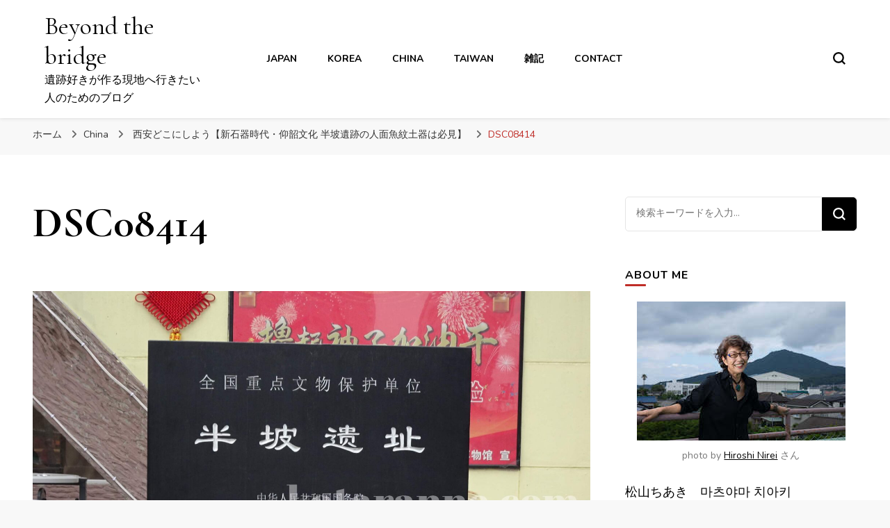

--- FILE ---
content_type: text/html; charset=UTF-8
request_url: https://report.kataranne.com/xian_banpo/dsc08414/
body_size: 18089
content:
    <!DOCTYPE html>
    <html lang="ja">
    <head itemscope itemtype="http://schema.org/WebSite">
	    <meta charset="UTF-8">
    <meta name="viewport" content="width=device-width, initial-scale=1">
    <link rel="profile" href="http://gmpg.org/xfn/11">
    <title>DSC08414 &#8211; Beyond the bridge</title>
<meta name='robots' content='max-image-preview:large' />
<link rel='dns-prefetch' href='//static.addtoany.com' />
<link rel='dns-prefetch' href='//www.googletagmanager.com' />
<link rel='dns-prefetch' href='//fonts.googleapis.com' />
<link rel="alternate" type="application/rss+xml" title="Beyond the bridge &raquo; フィード" href="https://report.kataranne.com/feed/" />
<link rel="alternate" type="application/rss+xml" title="Beyond the bridge &raquo; コメントフィード" href="https://report.kataranne.com/comments/feed/" />
<link rel="alternate" title="oEmbed (JSON)" type="application/json+oembed" href="https://report.kataranne.com/wp-json/oembed/1.0/embed?url=https%3A%2F%2Freport.kataranne.com%2Fxian_banpo%2Fdsc08414%2F" />
<link rel="alternate" title="oEmbed (XML)" type="text/xml+oembed" href="https://report.kataranne.com/wp-json/oembed/1.0/embed?url=https%3A%2F%2Freport.kataranne.com%2Fxian_banpo%2Fdsc08414%2F&#038;format=xml" />
<style id='wp-img-auto-sizes-contain-inline-css' type='text/css'>
img:is([sizes=auto i],[sizes^="auto," i]){contain-intrinsic-size:3000px 1500px}
/*# sourceURL=wp-img-auto-sizes-contain-inline-css */
</style>
<link rel='stylesheet' id='sbi_styles-css' href='https://report.kataranne.com/wp-content/plugins/instagram-feed/css/sbi-styles.min.css?ver=6.10.0' type='text/css' media='all' />
<style id='wp-emoji-styles-inline-css' type='text/css'>

	img.wp-smiley, img.emoji {
		display: inline !important;
		border: none !important;
		box-shadow: none !important;
		height: 1em !important;
		width: 1em !important;
		margin: 0 0.07em !important;
		vertical-align: -0.1em !important;
		background: none !important;
		padding: 0 !important;
	}
/*# sourceURL=wp-emoji-styles-inline-css */
</style>
<link rel='stylesheet' id='wp-block-library-css' href='https://report.kataranne.com/wp-includes/css/dist/block-library/style.min.css?ver=6.9' type='text/css' media='all' />
<style id='global-styles-inline-css' type='text/css'>
:root{--wp--preset--aspect-ratio--square: 1;--wp--preset--aspect-ratio--4-3: 4/3;--wp--preset--aspect-ratio--3-4: 3/4;--wp--preset--aspect-ratio--3-2: 3/2;--wp--preset--aspect-ratio--2-3: 2/3;--wp--preset--aspect-ratio--16-9: 16/9;--wp--preset--aspect-ratio--9-16: 9/16;--wp--preset--color--black: #000000;--wp--preset--color--cyan-bluish-gray: #abb8c3;--wp--preset--color--white: #ffffff;--wp--preset--color--pale-pink: #f78da7;--wp--preset--color--vivid-red: #cf2e2e;--wp--preset--color--luminous-vivid-orange: #ff6900;--wp--preset--color--luminous-vivid-amber: #fcb900;--wp--preset--color--light-green-cyan: #7bdcb5;--wp--preset--color--vivid-green-cyan: #00d084;--wp--preset--color--pale-cyan-blue: #8ed1fc;--wp--preset--color--vivid-cyan-blue: #0693e3;--wp--preset--color--vivid-purple: #9b51e0;--wp--preset--gradient--vivid-cyan-blue-to-vivid-purple: linear-gradient(135deg,rgb(6,147,227) 0%,rgb(155,81,224) 100%);--wp--preset--gradient--light-green-cyan-to-vivid-green-cyan: linear-gradient(135deg,rgb(122,220,180) 0%,rgb(0,208,130) 100%);--wp--preset--gradient--luminous-vivid-amber-to-luminous-vivid-orange: linear-gradient(135deg,rgb(252,185,0) 0%,rgb(255,105,0) 100%);--wp--preset--gradient--luminous-vivid-orange-to-vivid-red: linear-gradient(135deg,rgb(255,105,0) 0%,rgb(207,46,46) 100%);--wp--preset--gradient--very-light-gray-to-cyan-bluish-gray: linear-gradient(135deg,rgb(238,238,238) 0%,rgb(169,184,195) 100%);--wp--preset--gradient--cool-to-warm-spectrum: linear-gradient(135deg,rgb(74,234,220) 0%,rgb(151,120,209) 20%,rgb(207,42,186) 40%,rgb(238,44,130) 60%,rgb(251,105,98) 80%,rgb(254,248,76) 100%);--wp--preset--gradient--blush-light-purple: linear-gradient(135deg,rgb(255,206,236) 0%,rgb(152,150,240) 100%);--wp--preset--gradient--blush-bordeaux: linear-gradient(135deg,rgb(254,205,165) 0%,rgb(254,45,45) 50%,rgb(107,0,62) 100%);--wp--preset--gradient--luminous-dusk: linear-gradient(135deg,rgb(255,203,112) 0%,rgb(199,81,192) 50%,rgb(65,88,208) 100%);--wp--preset--gradient--pale-ocean: linear-gradient(135deg,rgb(255,245,203) 0%,rgb(182,227,212) 50%,rgb(51,167,181) 100%);--wp--preset--gradient--electric-grass: linear-gradient(135deg,rgb(202,248,128) 0%,rgb(113,206,126) 100%);--wp--preset--gradient--midnight: linear-gradient(135deg,rgb(2,3,129) 0%,rgb(40,116,252) 100%);--wp--preset--font-size--small: 13px;--wp--preset--font-size--medium: 20px;--wp--preset--font-size--large: 36px;--wp--preset--font-size--x-large: 42px;--wp--preset--spacing--20: 0.44rem;--wp--preset--spacing--30: 0.67rem;--wp--preset--spacing--40: 1rem;--wp--preset--spacing--50: 1.5rem;--wp--preset--spacing--60: 2.25rem;--wp--preset--spacing--70: 3.38rem;--wp--preset--spacing--80: 5.06rem;--wp--preset--shadow--natural: 6px 6px 9px rgba(0, 0, 0, 0.2);--wp--preset--shadow--deep: 12px 12px 50px rgba(0, 0, 0, 0.4);--wp--preset--shadow--sharp: 6px 6px 0px rgba(0, 0, 0, 0.2);--wp--preset--shadow--outlined: 6px 6px 0px -3px rgb(255, 255, 255), 6px 6px rgb(0, 0, 0);--wp--preset--shadow--crisp: 6px 6px 0px rgb(0, 0, 0);}:where(.is-layout-flex){gap: 0.5em;}:where(.is-layout-grid){gap: 0.5em;}body .is-layout-flex{display: flex;}.is-layout-flex{flex-wrap: wrap;align-items: center;}.is-layout-flex > :is(*, div){margin: 0;}body .is-layout-grid{display: grid;}.is-layout-grid > :is(*, div){margin: 0;}:where(.wp-block-columns.is-layout-flex){gap: 2em;}:where(.wp-block-columns.is-layout-grid){gap: 2em;}:where(.wp-block-post-template.is-layout-flex){gap: 1.25em;}:where(.wp-block-post-template.is-layout-grid){gap: 1.25em;}.has-black-color{color: var(--wp--preset--color--black) !important;}.has-cyan-bluish-gray-color{color: var(--wp--preset--color--cyan-bluish-gray) !important;}.has-white-color{color: var(--wp--preset--color--white) !important;}.has-pale-pink-color{color: var(--wp--preset--color--pale-pink) !important;}.has-vivid-red-color{color: var(--wp--preset--color--vivid-red) !important;}.has-luminous-vivid-orange-color{color: var(--wp--preset--color--luminous-vivid-orange) !important;}.has-luminous-vivid-amber-color{color: var(--wp--preset--color--luminous-vivid-amber) !important;}.has-light-green-cyan-color{color: var(--wp--preset--color--light-green-cyan) !important;}.has-vivid-green-cyan-color{color: var(--wp--preset--color--vivid-green-cyan) !important;}.has-pale-cyan-blue-color{color: var(--wp--preset--color--pale-cyan-blue) !important;}.has-vivid-cyan-blue-color{color: var(--wp--preset--color--vivid-cyan-blue) !important;}.has-vivid-purple-color{color: var(--wp--preset--color--vivid-purple) !important;}.has-black-background-color{background-color: var(--wp--preset--color--black) !important;}.has-cyan-bluish-gray-background-color{background-color: var(--wp--preset--color--cyan-bluish-gray) !important;}.has-white-background-color{background-color: var(--wp--preset--color--white) !important;}.has-pale-pink-background-color{background-color: var(--wp--preset--color--pale-pink) !important;}.has-vivid-red-background-color{background-color: var(--wp--preset--color--vivid-red) !important;}.has-luminous-vivid-orange-background-color{background-color: var(--wp--preset--color--luminous-vivid-orange) !important;}.has-luminous-vivid-amber-background-color{background-color: var(--wp--preset--color--luminous-vivid-amber) !important;}.has-light-green-cyan-background-color{background-color: var(--wp--preset--color--light-green-cyan) !important;}.has-vivid-green-cyan-background-color{background-color: var(--wp--preset--color--vivid-green-cyan) !important;}.has-pale-cyan-blue-background-color{background-color: var(--wp--preset--color--pale-cyan-blue) !important;}.has-vivid-cyan-blue-background-color{background-color: var(--wp--preset--color--vivid-cyan-blue) !important;}.has-vivid-purple-background-color{background-color: var(--wp--preset--color--vivid-purple) !important;}.has-black-border-color{border-color: var(--wp--preset--color--black) !important;}.has-cyan-bluish-gray-border-color{border-color: var(--wp--preset--color--cyan-bluish-gray) !important;}.has-white-border-color{border-color: var(--wp--preset--color--white) !important;}.has-pale-pink-border-color{border-color: var(--wp--preset--color--pale-pink) !important;}.has-vivid-red-border-color{border-color: var(--wp--preset--color--vivid-red) !important;}.has-luminous-vivid-orange-border-color{border-color: var(--wp--preset--color--luminous-vivid-orange) !important;}.has-luminous-vivid-amber-border-color{border-color: var(--wp--preset--color--luminous-vivid-amber) !important;}.has-light-green-cyan-border-color{border-color: var(--wp--preset--color--light-green-cyan) !important;}.has-vivid-green-cyan-border-color{border-color: var(--wp--preset--color--vivid-green-cyan) !important;}.has-pale-cyan-blue-border-color{border-color: var(--wp--preset--color--pale-cyan-blue) !important;}.has-vivid-cyan-blue-border-color{border-color: var(--wp--preset--color--vivid-cyan-blue) !important;}.has-vivid-purple-border-color{border-color: var(--wp--preset--color--vivid-purple) !important;}.has-vivid-cyan-blue-to-vivid-purple-gradient-background{background: var(--wp--preset--gradient--vivid-cyan-blue-to-vivid-purple) !important;}.has-light-green-cyan-to-vivid-green-cyan-gradient-background{background: var(--wp--preset--gradient--light-green-cyan-to-vivid-green-cyan) !important;}.has-luminous-vivid-amber-to-luminous-vivid-orange-gradient-background{background: var(--wp--preset--gradient--luminous-vivid-amber-to-luminous-vivid-orange) !important;}.has-luminous-vivid-orange-to-vivid-red-gradient-background{background: var(--wp--preset--gradient--luminous-vivid-orange-to-vivid-red) !important;}.has-very-light-gray-to-cyan-bluish-gray-gradient-background{background: var(--wp--preset--gradient--very-light-gray-to-cyan-bluish-gray) !important;}.has-cool-to-warm-spectrum-gradient-background{background: var(--wp--preset--gradient--cool-to-warm-spectrum) !important;}.has-blush-light-purple-gradient-background{background: var(--wp--preset--gradient--blush-light-purple) !important;}.has-blush-bordeaux-gradient-background{background: var(--wp--preset--gradient--blush-bordeaux) !important;}.has-luminous-dusk-gradient-background{background: var(--wp--preset--gradient--luminous-dusk) !important;}.has-pale-ocean-gradient-background{background: var(--wp--preset--gradient--pale-ocean) !important;}.has-electric-grass-gradient-background{background: var(--wp--preset--gradient--electric-grass) !important;}.has-midnight-gradient-background{background: var(--wp--preset--gradient--midnight) !important;}.has-small-font-size{font-size: var(--wp--preset--font-size--small) !important;}.has-medium-font-size{font-size: var(--wp--preset--font-size--medium) !important;}.has-large-font-size{font-size: var(--wp--preset--font-size--large) !important;}.has-x-large-font-size{font-size: var(--wp--preset--font-size--x-large) !important;}
/*# sourceURL=global-styles-inline-css */
</style>

<style id='classic-theme-styles-inline-css' type='text/css'>
/*! This file is auto-generated */
.wp-block-button__link{color:#fff;background-color:#32373c;border-radius:9999px;box-shadow:none;text-decoration:none;padding:calc(.667em + 2px) calc(1.333em + 2px);font-size:1.125em}.wp-block-file__button{background:#32373c;color:#fff;text-decoration:none}
/*# sourceURL=/wp-includes/css/classic-themes.min.css */
</style>
<link rel='stylesheet' id='contact-form-7-css' href='https://report.kataranne.com/wp-content/plugins/contact-form-7/includes/css/styles.css?ver=6.1.4' type='text/css' media='all' />
<link rel='stylesheet' id='popb_admin_top_menu_styles_csm-css' href='https://report.kataranne.com/wp-content/plugins/page-builder-add/styles/admin-csm-menu-styles.css?ver=6.9' type='text/css' media='all' />
<link rel='stylesheet' id='owl-carousel-css' href='https://report.kataranne.com/wp-content/themes/blossom-pin/css/owl.carousel.min.css?ver=2.2.1' type='text/css' media='all' />
<link rel='stylesheet' id='blossom-pin-google-fonts-css' href='https://fonts.googleapis.com/css?family=Nunito%3A200%2C300%2Cregular%2C500%2C600%2C700%2C800%2C900%2C200italic%2C300italic%2Citalic%2C500italic%2C600italic%2C700italic%2C800italic%2C900italic%7CCormorant+Garamond%3A300%2C300italic%2Cregular%2Citalic%2C500%2C500italic%2C600%2C600italic%2C700%2C700italic%7CCormorant+Garamond%3Aregular' type='text/css' media='all' />
<link rel='stylesheet' id='blossom-pin-css' href='https://report.kataranne.com/wp-content/themes/blossom-pin/style.css?ver=1.3.7' type='text/css' media='all' />
<style id='blossom-pin-inline-css' type='text/css'>

    
    /*Typography*/

    body,
    button,
    input,
    select,
    optgroup,
    textarea{
        font-family : Nunito;
        font-size   : 18px;        
    }
    
    .site-header .site-branding .site-title,
    .single-header .site-branding .site-title,
    .mobile-header .mobile-site-header .site-branding .site-title{
        font-family : Cormorant Garamond;
        font-weight : 400;
        font-style  : normal;
    }

    .blog #primary .format-quote .post-thumbnail blockquote cite, 
    .newsletter-section .blossomthemes-email-newsletter-wrapper .text-holder h3,
    .newsletter-section .blossomthemes-email-newsletter-wrapper.bg-img .text-holder h3, 
    #primary .post .entry-content blockquote cite,
    #primary .page .entry-content blockquote cite{
        font-family : Nunito;
    }

    .banner-slider .item .text-holder .entry-title, 
    .banner .banner-caption .banner-title, 
    .blog #primary .post .entry-header .entry-title, 
    .blog #primary .format-quote .post-thumbnail .blockquote-holder, 
    .search #primary .search-post .entry-header .entry-title,
    .archive #primary .post .entry-header .entry-title, 
    .single .post-entry-header .entry-title, 
    #primary .post .entry-content blockquote,
    #primary .page .entry-content blockquote, 
    #primary .post .entry-content .pull-left,
    #primary .page .entry-content .pull-left, 
    #primary .post .entry-content .pull-right,
    #primary .page .entry-content .pull-right, 
    .single-header .title-holder .post-title, 
    .recommended-post .post .entry-header .entry-title, 
    .widget_bttk_popular_post ul li .entry-header .entry-title,
    .widget_bttk_pro_recent_post ul li .entry-header .entry-title, 
    .blossomthemes-email-newsletter-wrapper.bg-img .text-holder h3, 
    .widget_recent_entries ul li a, 
    .widget_recent_comments ul li a, 
    .widget_bttk_posts_category_slider_widget .carousel-title .title, 
    .single .navigation .post-title, 
    .single-blossom-portfolio .post-navigation .nav-previous,
    .single-blossom-portfolio .post-navigation .nav-next, 
    .site-main .blossom-portfolio .entry-title {
        font-family : Cormorant Garamond;
    }
    
    /*Color Scheme*/
    a, 
    .main-navigation ul li a:hover,
    .main-navigation ul .current-menu-item > a,
    .main-navigation ul li:hover > a, 
    .site-header .site-branding .site-title a:hover, 
    .site-header .social-networks ul li a:hover, 
    .banner-slider .item .text-holder .entry-title a:hover, 
    .blog #primary .post .entry-header .entry-title a:hover, 
    .blog #primary .post .entry-footer .read-more:hover, 
    .blog #primary .post .entry-footer .edit-link a:hover, 
    .blog #primary .post .bottom .posted-on a:hover, 
    .newsletter-section .social-networks ul li a:hover, 
    .instagram-section .profile-link:hover, 
    .search #primary .search-post .entry-header .entry-title a:hover,
     .archive #primary .post .entry-header .entry-title a:hover, 
     .search #primary .search-post .entry-footer .posted-on a:hover,
     .archive #primary .post .entry-footer .posted-on a:hover, 
     .single #primary .post .holder .meta-info .entry-meta a:hover, 
    .single-header .site-branding .site-title a:hover, 
    .single-header .social-networks ul li a:hover, 
    .comments-area .comment-body .text-holder .top .comment-metadata a:hover, 
    .comments-area .comment-body .text-holder .reply a:hover, 
    .recommended-post .post .entry-header .entry-title a:hover, 
    .error-wrapper .error-holder h3, 
    .widget_bttk_popular_post ul li .entry-header .entry-title a:hover,
     .widget_bttk_pro_recent_post ul li .entry-header .entry-title a:hover, 
     .widget_bttk_popular_post ul li .entry-header .entry-meta a:hover,
     .widget_bttk_pro_recent_post ul li .entry-header .entry-meta a:hover,
     .widget_bttk_popular_post .style-two li .entry-header .cat-links a:hover,
     .widget_bttk_pro_recent_post .style-two li .entry-header .cat-links a:hover,
     .widget_bttk_popular_post .style-three li .entry-header .cat-links a:hover,
     .widget_bttk_pro_recent_post .style-three li .entry-header .cat-links a:hover, 
     .widget_recent_entries ul li:before, 
     .widget_recent_entries ul li a:hover, 
    .widget_recent_comments ul li:before, 
    .widget_bttk_posts_category_slider_widget .carousel-title .cat-links a:hover, 
    .widget_bttk_posts_category_slider_widget .carousel-title .title a:hover, 
    .site-footer .footer-b .footer-nav ul li a:hover, 
    .single .navigation a:hover .post-title, 
    .page-template-blossom-portfolio .portfolio-holder .portfolio-sorting .is-checked, 
    .portfolio-item a:hover, 
    .single-blossom-portfolio .post-navigation .nav-previous a:hover,
     .single-blossom-portfolio .post-navigation .nav-next a:hover, 
     .mobile-header .mobile-site-header .site-branding .site-title a:hover, 
    .mobile-menu .main-navigation ul li:hover svg, 
    .mobile-menu .main-navigation ul ul li a:hover,
    .mobile-menu .main-navigation ul ul li:hover > a, 
    .mobile-menu .social-networks ul li a:hover, 
    .site-main .blossom-portfolio .entry-title a:hover, 
    .site-main .blossom-portfolio .entry-footer .posted-on a:hover, 
    .widget_bttk_social_links ul li a:hover, 
    #crumbs a:hover, #crumbs .current a,
    .entry-content a:hover,
    .entry-summary a:hover,
    .page-content a:hover,
    .comment-content a:hover,
    .widget .textwidget a:hover {
        color: #bf2d28;
    }

    .comments-area .comment-body .text-holder .reply a:hover svg {
        fill: #bf2d28;
     }

    button:hover,
    input[type="button"]:hover,
    input[type="reset"]:hover,
    input[type="submit"]:hover, 
    .banner-slider .item, 
    .banner-slider .item .text-holder .category a, 
    .banner .banner-caption .banner-link:hover, 
    .blog #primary .post .entry-header .category a, 
    .newsletter-section, 
    .search #primary .search-post .entry-header .category a,
    .archive #primary .post .entry-header .category a, 
    .single .post-entry-header .category a, 
    .single #primary .post .holder .meta-info .entry-meta .byline:after, 
    .single #primary .post .entry-footer .tags a, 
    .single-header .progress-bar, 
    .recommended-post .post .entry-header .category a, 
    .error-wrapper .error-holder .btn-home a:hover, 
    .widget .widget-title:after, 
    .widget_bttk_author_bio .readmore:hover, 
    .widget_bttk_custom_categories ul li a:hover .post-count, 
    .widget_blossomtheme_companion_cta_widget .text-holder .button-wrap .btn-cta, 
    .widget_blossomtheme_featured_page_widget .text-holder .btn-readmore:hover, 
    .widget_bttk_icon_text_widget .text-holder .btn-readmore:hover, 
    .widget_bttk_image_text_widget ul li .btn-readmore:hover, 
    .back-to-top, 
    .single .post-entry-header .share .social-networks li a:hover {
        background: #bf2d28;
    }

    button:hover,
    input[type="button"]:hover,
    input[type="reset"]:hover,
    input[type="submit"]:hover, 
    .error-wrapper .error-holder .btn-home a:hover {
        border-color: #bf2d28;
    }

    .blog #primary .post .entry-footer .read-more:hover, 
    .blog #primary .post .entry-footer .edit-link a:hover {
        border-bottom-color: #bf2d28;
    }

    @media screen and (max-width: 1024px) {
        .main-navigation ul ul li a:hover, 
        .main-navigation ul ul li:hover > a, 
        .main-navigation ul ul .current-menu-item > a, 
        .main-navigation ul ul .current-menu-ancestor > a, 
        .main-navigation ul ul .current_page_item > a, 
        .main-navigation ul ul .current_page_ancestor > a {
            color: #bf2d28 !important;
        }
    }
/*# sourceURL=blossom-pin-inline-css */
</style>
<link rel='stylesheet' id='addtoany-css' href='https://report.kataranne.com/wp-content/plugins/add-to-any/addtoany.min.css?ver=1.16' type='text/css' media='all' />
<script type="text/javascript" id="addtoany-core-js-before">
/* <![CDATA[ */
window.a2a_config=window.a2a_config||{};a2a_config.callbacks=[];a2a_config.overlays=[];a2a_config.templates={};a2a_localize = {
	Share: "共有",
	Save: "ブックマーク",
	Subscribe: "購読",
	Email: "メール",
	Bookmark: "ブックマーク",
	ShowAll: "すべて表示する",
	ShowLess: "小さく表示する",
	FindServices: "サービスを探す",
	FindAnyServiceToAddTo: "追加するサービスを今すぐ探す",
	PoweredBy: "Powered by",
	ShareViaEmail: "メールでシェアする",
	SubscribeViaEmail: "メールで購読する",
	BookmarkInYourBrowser: "ブラウザにブックマーク",
	BookmarkInstructions: "このページをブックマークするには、 Ctrl+D または \u2318+D を押下。",
	AddToYourFavorites: "お気に入りに追加",
	SendFromWebOrProgram: "任意のメールアドレスまたはメールプログラムから送信",
	EmailProgram: "メールプログラム",
	More: "詳細&#8230;",
	ThanksForSharing: "共有ありがとうございます !",
	ThanksForFollowing: "フォローありがとうございます !"
};

a2a_config.icon_color="#000000,#ffffff";

//# sourceURL=addtoany-core-js-before
/* ]]> */
</script>
<script type="text/javascript" defer src="https://static.addtoany.com/menu/page.js" id="addtoany-core-js"></script>
<script type="text/javascript" src="https://report.kataranne.com/wp-includes/js/jquery/jquery.min.js?ver=3.7.1" id="jquery-core-js"></script>
<script type="text/javascript" src="https://report.kataranne.com/wp-includes/js/jquery/jquery-migrate.min.js?ver=3.4.1" id="jquery-migrate-js"></script>
<script type="text/javascript" defer src="https://report.kataranne.com/wp-content/plugins/add-to-any/addtoany.min.js?ver=1.1" id="addtoany-jquery-js"></script>

<!-- Site Kit によって追加された Google タグ（gtag.js）スニペット -->
<!-- Google アナリティクス スニペット (Site Kit が追加) -->
<script type="text/javascript" src="https://www.googletagmanager.com/gtag/js?id=G-LDK38QEVK2" id="google_gtagjs-js" async></script>
<script type="text/javascript" id="google_gtagjs-js-after">
/* <![CDATA[ */
window.dataLayer = window.dataLayer || [];function gtag(){dataLayer.push(arguments);}
gtag("set","linker",{"domains":["report.kataranne.com"]});
gtag("js", new Date());
gtag("set", "developer_id.dZTNiMT", true);
gtag("config", "G-LDK38QEVK2");
 window._googlesitekit = window._googlesitekit || {}; window._googlesitekit.throttledEvents = []; window._googlesitekit.gtagEvent = (name, data) => { var key = JSON.stringify( { name, data } ); if ( !! window._googlesitekit.throttledEvents[ key ] ) { return; } window._googlesitekit.throttledEvents[ key ] = true; setTimeout( () => { delete window._googlesitekit.throttledEvents[ key ]; }, 5 ); gtag( "event", name, { ...data, event_source: "site-kit" } ); }; 
//# sourceURL=google_gtagjs-js-after
/* ]]> */
</script>
<link rel="https://api.w.org/" href="https://report.kataranne.com/wp-json/" /><link rel="alternate" title="JSON" type="application/json" href="https://report.kataranne.com/wp-json/wp/v2/media/3919" /><link rel="EditURI" type="application/rsd+xml" title="RSD" href="https://report.kataranne.com/xmlrpc.php?rsd" />
<meta name="generator" content="WordPress 6.9" />
<link rel="canonical" href="https://report.kataranne.com/xian_banpo/dsc08414/" />
<link rel='shortlink' href='https://report.kataranne.com/?p=3919' />
<meta name="generator" content="Site Kit by Google 1.170.0" /><meta name="generator" content="Elementor 3.30.2; features: additional_custom_breakpoints; settings: css_print_method-external, google_font-enabled, font_display-auto">
			<style>
				.e-con.e-parent:nth-of-type(n+4):not(.e-lazyloaded):not(.e-no-lazyload),
				.e-con.e-parent:nth-of-type(n+4):not(.e-lazyloaded):not(.e-no-lazyload) * {
					background-image: none !important;
				}
				@media screen and (max-height: 1024px) {
					.e-con.e-parent:nth-of-type(n+3):not(.e-lazyloaded):not(.e-no-lazyload),
					.e-con.e-parent:nth-of-type(n+3):not(.e-lazyloaded):not(.e-no-lazyload) * {
						background-image: none !important;
					}
				}
				@media screen and (max-height: 640px) {
					.e-con.e-parent:nth-of-type(n+2):not(.e-lazyloaded):not(.e-no-lazyload),
					.e-con.e-parent:nth-of-type(n+2):not(.e-lazyloaded):not(.e-no-lazyload) * {
						background-image: none !important;
					}
				}
			</style>
			<link rel="icon" href="https://report.kataranne.com/wp-content/uploads/2019/05/cropped-0d5ec35f2990670e62a068ebeb5c276b-32x32.png" sizes="32x32" />
<link rel="icon" href="https://report.kataranne.com/wp-content/uploads/2019/05/cropped-0d5ec35f2990670e62a068ebeb5c276b-192x192.png" sizes="192x192" />
<link rel="apple-touch-icon" href="https://report.kataranne.com/wp-content/uploads/2019/05/cropped-0d5ec35f2990670e62a068ebeb5c276b-180x180.png" />
<meta name="msapplication-TileImage" content="https://report.kataranne.com/wp-content/uploads/2019/05/cropped-0d5ec35f2990670e62a068ebeb5c276b-270x270.png" />
</head>

<body class="attachment wp-singular attachment-template-default single single-attachment postid-3919 attachmentid-3919 attachment-jpeg wp-theme-blossom-pin underline rightsidebar hassidebar elementor-default elementor-kit-3321" itemscope itemtype="http://schema.org/WebPage">

        <div class="single-header">
                    <div class="site-branding" itemscope itemtype="http://schema.org/Organization">
                                    <p class="site-title" itemprop="name"><a href="https://report.kataranne.com/" rel="home" itemprop="url">Beyond the bridge</a></p>
                                            <p class="site-description">遺跡好きが作る現地へ行きたい人のためのブログ</p>
                            </div>
                <div class="title-holder">
                <span>こちらを表示中:</span>
                <h2 class="post-title">DSC08414</h2>
            </div>
                        <div class="progress-container">
                <div class="progress-bar" id="myBar"></div>
            </div>
        </div>
            <div id="page" class="site"><a aria-label="コンテンツへスキップ" class="skip-link" href="#content">コンテンツへスキップ</a>
        <div class="mobile-header">
        <div class="mobile-site-header">
            <button aria-label="プライマリメニュートグル" id="toggle-button" data-toggle-target=".main-menu-modal" data-toggle-body-class="showing-main-menu-modal" aria-expanded="false" data-set-focus=".close-main-nav-toggle">
                <span></span>
                <span></span>
                <span></span>
            </button>
            <div class="mobile-menu-wrap">
                <nav id="mobile-site-navigation" class="main-navigation" itemscope itemtype="http://schema.org/SiteNavigationElement">
                    <div class="primary-menu-list main-menu-modal cover-modal" data-modal-target-string=".main-menu-modal">
                        <button class="btn-close-menu close-main-nav-toggle" data-toggle-target=".main-menu-modal" data-toggle-body-class="showing-main-menu-modal" aria-expanded="false" data-set-focus=".main-menu-modal"><span></span></button>
                        <div class="mobile-menu" aria-label="スマホ">
                            <div class="menu-%e3%83%a1%e3%83%8b%e3%83%a5%e3%83%bc2-container"><ul id="mobile-primary-menu" class="menu main-menu-modal"><li id="menu-item-4243" class="menu-item menu-item-type-taxonomy menu-item-object-category menu-item-4243"><a href="https://report.kataranne.com/category/japan/">Japan</a></li>
<li id="menu-item-4244" class="menu-item menu-item-type-taxonomy menu-item-object-category menu-item-4244"><a href="https://report.kataranne.com/category/korea/">Korea</a></li>
<li id="menu-item-4246" class="menu-item menu-item-type-taxonomy menu-item-object-category menu-item-4246"><a href="https://report.kataranne.com/category/china/">China</a></li>
<li id="menu-item-4252" class="menu-item menu-item-type-taxonomy menu-item-object-category menu-item-4252"><a href="https://report.kataranne.com/category/taiwan/">Taiwan</a></li>
<li id="menu-item-4245" class="menu-item menu-item-type-taxonomy menu-item-object-category menu-item-4245"><a href="https://report.kataranne.com/category/%e9%9b%91%e8%a8%98/">雑記</a></li>
<li id="menu-item-4247" class="menu-item menu-item-type-post_type menu-item-object-page menu-item-4247"><a href="https://report.kataranne.com/contact/">contact</a></li>
</ul></div>                        </div>
                    </div>
                </nav> 
                
                            </div>
                    <div class="site-branding" itemscope itemtype="http://schema.org/Organization">
                                    <p class="site-title" itemprop="name"><a href="https://report.kataranne.com/" rel="home" itemprop="url">Beyond the bridge</a></p>
                                            <p class="site-description">遺跡好きが作る現地へ行きたい人のためのブログ</p>
                            </div>
                <div class="tools">
                                    <div class=header-search>
                        <button aria-label="検索フォームトグル" class="search-icon search-toggle" data-toggle-target=".mob-search-modal" data-toggle-body-class="showing-mob-search-modal" data-set-focus=".mob-search-modal .search-field" aria-expanded="false">
                            <svg class="open-icon" xmlns="http://www.w3.org/2000/svg" viewBox="-18214 -12091 18 18"><path id="Path_99" data-name="Path 99" d="M18,16.415l-3.736-3.736a7.751,7.751,0,0,0,1.585-4.755A7.876,7.876,0,0,0,7.925,0,7.876,7.876,0,0,0,0,7.925a7.876,7.876,0,0,0,7.925,7.925,7.751,7.751,0,0,0,4.755-1.585L16.415,18ZM2.264,7.925a5.605,5.605,0,0,1,5.66-5.66,5.605,5.605,0,0,1,5.66,5.66,5.605,5.605,0,0,1-5.66,5.66A5.605,5.605,0,0,1,2.264,7.925Z" transform="translate(-18214 -12091)"/></svg>
                        </button>
                        <div class="search-form-holder mob-search-modal cover-modal" data-modal-target-string=".mob-search-modal">
                            <div class="header-search-inner-wrap">
                                <form role="search" method="get" class="search-form" action="https://report.kataranne.com/"><label class="screen-reader-text">なにかお探しですか ?</label><label for="submit-field"><span>Enter キーを押して検索できます。</span><input type="search" class="search-field" placeholder="検索キーワードを入力…" value="" name="s" /></label><input type="submit" class="search-submit" value="検索" /></form> 
                                <button aria-label="検索フォームトグル" class="search-icon close" data-toggle-target=".mob-search-modal" data-toggle-body-class="showing-mob-search-modal" data-set-focus=".mob-search-modal .search-field" aria-expanded="false">
                                    <svg class="close-icon" xmlns="http://www.w3.org/2000/svg" viewBox="10906 13031 18 18"><path id="Close" d="M23,6.813,21.187,5,14,12.187,6.813,5,5,6.813,12.187,14,5,21.187,6.813,23,14,15.813,21.187,23,23,21.187,15.813,14Z" transform="translate(10901 13026)"/></svg>
                                </button>
                            </div>
                        </div>
                        <div class="overlay"></div>
                    </div>
                            </div>
        </div>
    </div>
        <header class="site-header" itemscope itemtype="http://schema.org/WPHeader">
		        <div class="site-branding" itemscope itemtype="http://schema.org/Organization">
                                    <p class="site-title" itemprop="name"><a href="https://report.kataranne.com/" rel="home" itemprop="url">Beyond the bridge</a></p>
                                            <p class="site-description">遺跡好きが作る現地へ行きたい人のためのブログ</p>
                            </div>
            <nav id="site-navigation" class="main-navigation" itemscope itemtype="http://schema.org/SiteNavigationElement">
            <div class="menu-%e3%83%a1%e3%83%8b%e3%83%a5%e3%83%bc2-container"><ul id="primary-menu" class="menu"><li class="menu-item menu-item-type-taxonomy menu-item-object-category menu-item-4243"><a href="https://report.kataranne.com/category/japan/">Japan</a></li>
<li class="menu-item menu-item-type-taxonomy menu-item-object-category menu-item-4244"><a href="https://report.kataranne.com/category/korea/">Korea</a></li>
<li class="menu-item menu-item-type-taxonomy menu-item-object-category menu-item-4246"><a href="https://report.kataranne.com/category/china/">China</a></li>
<li class="menu-item menu-item-type-taxonomy menu-item-object-category menu-item-4252"><a href="https://report.kataranne.com/category/taiwan/">Taiwan</a></li>
<li class="menu-item menu-item-type-taxonomy menu-item-object-category menu-item-4245"><a href="https://report.kataranne.com/category/%e9%9b%91%e8%a8%98/">雑記</a></li>
<li class="menu-item menu-item-type-post_type menu-item-object-page menu-item-4247"><a href="https://report.kataranne.com/contact/">contact</a></li>
</ul></div>        </nav><!-- #site-navigation -->						
		<div class="tools">
                            <div class=header-search>
                    <button aria-label="検索フォームトグル" class="search-icon search-toggle" data-toggle-target=".search-modal" data-toggle-body-class="showing-search-modal" data-set-focus=".search-modal .search-field" aria-expanded="false">
                        <svg class="open-icon" xmlns="http://www.w3.org/2000/svg" viewBox="-18214 -12091 18 18"><path id="Path_99" data-name="Path 99" d="M18,16.415l-3.736-3.736a7.751,7.751,0,0,0,1.585-4.755A7.876,7.876,0,0,0,7.925,0,7.876,7.876,0,0,0,0,7.925a7.876,7.876,0,0,0,7.925,7.925,7.751,7.751,0,0,0,4.755-1.585L16.415,18ZM2.264,7.925a5.605,5.605,0,0,1,5.66-5.66,5.605,5.605,0,0,1,5.66,5.66,5.605,5.605,0,0,1-5.66,5.66A5.605,5.605,0,0,1,2.264,7.925Z" transform="translate(-18214 -12091)"/></svg>
                    </button>
                    <div class="search-form-holder search-modal cover-modal" data-modal-target-string=".search-modal">
                        <div class="header-search-inner-wrap">
                            <form role="search" method="get" class="search-form" action="https://report.kataranne.com/"><label class="screen-reader-text">なにかお探しですか ?</label><label for="submit-field"><span>Enter キーを押して検索できます。</span><input type="search" class="search-field" placeholder="検索キーワードを入力…" value="" name="s" /></label><input type="submit" class="search-submit" value="検索" /></form> 
                            <button aria-label="検索フォームトグル" class="search-icon close" data-toggle-target=".search-modal" data-toggle-body-class="showing-search-modal" data-set-focus=".search-modal .search-field" aria-expanded="false">
                                <svg class="close-icon" xmlns="http://www.w3.org/2000/svg" viewBox="10906 13031 18 18"><path id="Close" d="M23,6.813,21.187,5,14,12.187,6.813,5,5,6.813,12.187,14,5,21.187,6.813,23,14,15.813,21.187,23,23,21.187,15.813,14Z" transform="translate(10901 13026)"/></svg>
                            </button>
                        </div>
                    </div>
                    <div class="overlay"></div>
                </div>
					</div>
	</header>
    <div class="breadcrumb-wrapper"><div class="container">
                <div id="crumbs" itemscope itemtype="http://schema.org/BreadcrumbList"> 
                    <span itemprop="itemListElement" itemscope itemtype="http://schema.org/ListItem">
                        <a itemprop="item" href="https://report.kataranne.com"><span itemprop="name">ホーム</span></a>
                        <meta itemprop="position" content="1" />
                        <span class="separator"><i class="fa fa-angle-right"></i></span>
                    </span><a href="https://report.kataranne.com/category/china/">China</a> <span class="separator"><i class="fa fa-angle-right"></i></span> <span itemprop="itemListElement" itemscope itemtype="http://schema.org/ListItem"><a href="https://report.kataranne.com/xian_banpo/" itemprop="item"><span itemprop="name">西安どこにしよう【新石器時代・仰韶文化   半坡遺跡の人面魚紋土器は必見】<span></a><meta itemprop="position" content="2" /> <span class="separator"><i class="fa fa-angle-right"></i></span></span><span class="current" itemprop="itemListElement" itemscope itemtype="http://schema.org/ListItem"><a itemprop="item" href="https://report.kataranne.com/xian_banpo/dsc08414/"><span itemprop="name">DSC08414</span></a><meta itemprop="position" content="2" /></span></div></div></div><!-- .breadcrumb-wrapper -->        <div id="content" class="site-content">   
            <div class="container">
                <div id="primary" class="content-area">
                        <header class="post-entry-header">
                                <h1 class="entry-title">DSC08414</h1>                
            </header>
        
		<main id="main" class="site-main">

		
<article id="post-3919" class="post-3919 attachment type-attachment status-inherit hentry latest_post">
   <div class="holder">

                <div class="meta-info">
            <div class="entry-meta">               
                            </div>
        </div>
        

        <div class="post-content">
        <div class="post-thumbnail"></div>    <div class="entry-content" itemprop="text">
		<p class="attachment"><a href='https://report.kataranne.com/wp-content/uploads/2022/10/DSC08414-scaled.jpg'><img fetchpriority="high" decoding="async" width="2560" height="1920" src="https://report.kataranne.com/wp-content/uploads/2022/10/DSC08414-scaled.jpg" class="attachment-medium size-medium" alt="" srcset="https://report.kataranne.com/wp-content/uploads/2022/10/DSC08414-scaled.jpg 2560w, https://report.kataranne.com/wp-content/uploads/2022/10/DSC08414-768x576.jpg 768w, https://report.kataranne.com/wp-content/uploads/2022/10/DSC08414-1536x1152.jpg 1536w, https://report.kataranne.com/wp-content/uploads/2022/10/DSC08414-2048x1536.jpg 2048w, https://report.kataranne.com/wp-content/uploads/2022/10/DSC08414-80x60.jpg 80w" sizes="(max-width: 2560px) 100vw, 2560px" /></a></p>
<div class="addtoany_share_save_container addtoany_content addtoany_content_bottom"><div class="addtoany_header">= よろしければシェアして下さいね =</div><div class="a2a_kit a2a_kit_size_32 addtoany_list" data-a2a-url="https://report.kataranne.com/xian_banpo/dsc08414/" data-a2a-title="DSC08414"><a class="a2a_button_twitter" href="https://www.addtoany.com/add_to/twitter?linkurl=https%3A%2F%2Freport.kataranne.com%2Fxian_banpo%2Fdsc08414%2F&amp;linkname=DSC08414" title="Twitter" rel="nofollow noopener" target="_blank"></a><a class="a2a_button_facebook" href="https://www.addtoany.com/add_to/facebook?linkurl=https%3A%2F%2Freport.kataranne.com%2Fxian_banpo%2Fdsc08414%2F&amp;linkname=DSC08414" title="Facebook" rel="nofollow noopener" target="_blank"></a><a class="a2a_button_line" href="https://www.addtoany.com/add_to/line?linkurl=https%3A%2F%2Freport.kataranne.com%2Fxian_banpo%2Fdsc08414%2F&amp;linkname=DSC08414" title="Line" rel="nofollow noopener" target="_blank"></a><a class="a2a_button_wechat" href="https://www.addtoany.com/add_to/wechat?linkurl=https%3A%2F%2Freport.kataranne.com%2Fxian_banpo%2Fdsc08414%2F&amp;linkname=DSC08414" title="WeChat" rel="nofollow noopener" target="_blank"></a><a class="a2a_button_kakao" href="https://www.addtoany.com/add_to/kakao?linkurl=https%3A%2F%2Freport.kataranne.com%2Fxian_banpo%2Fdsc08414%2F&amp;linkname=DSC08414" title="Kakao" rel="nofollow noopener" target="_blank"></a><a class="a2a_button_pocket" href="https://www.addtoany.com/add_to/pocket?linkurl=https%3A%2F%2Freport.kataranne.com%2Fxian_banpo%2Fdsc08414%2F&amp;linkname=DSC08414" title="Pocket" rel="nofollow noopener" target="_blank"></a><a class="a2a_dd addtoany_share_save addtoany_share" href="https://www.addtoany.com/share"></a></div></div>	</div><!-- .entry-content -->
    	<footer class="entry-footer">
			</footer><!-- .entry-footer -->

     
        </div> <!-- .post-content -->          
    </div> <!-- .holder -->
</article><!-- #post-3919 -->
		</main><!-- #main -->
        
                    
            <nav class="navigation" role="navigation">
    			<h2 class="screen-reader-text">投稿ナビゲーション</h2>
    			<div class="nav-links">
    				<div class="nav-previous nav-holder"><a href="https://report.kataranne.com/xian_banpo/" rel="prev"><span class="meta-nav">前の記事</span><span class="post-title">西安どこにしよう【新石器時代・仰韶文化   半坡遺跡の人面魚紋土器は必見】</span></a></div>    			</div>
    		</nav>        
                    
	</div><!-- #primary -->

    
<aside id="secondary" class="widget-area" itemscope itemtype="http://schema.org/WPSideBar">
	<section id="search-8" class="widget widget_search"><form role="search" method="get" class="search-form" action="https://report.kataranne.com/"><label class="screen-reader-text">なにかお探しですか ?</label><label for="submit-field"><span>Enter キーを押して検索できます。</span><input type="search" class="search-field" placeholder="検索キーワードを入力…" value="" name="s" /></label><input type="submit" class="search-submit" value="検索" /></form></section><section id="text-5" class="widget widget_text"><h2 class="widget-title" itemprop="name">about me</h2>			<div class="textwidget"><figure id="attachment_3206" aria-describedby="caption-attachment-3206" style="width: 300px" class="wp-caption aligncenter"><img decoding="async" class="wp-image-3206 size-full" src="https://report.kataranne.com/wp-content/uploads/2021/06/3bb47c9152e00e5079a5220feac571c3.jpg" alt="松山ちあき Chiaki Matsuyama" width="300" height="200" /><figcaption id="caption-attachment-3206" class="wp-caption-text">photo by <a href="https://www.instagram.com/hiroshinirei/" target="_blank" rel="noopener">Hiroshi Nirei</a> さん</figcaption></figure>
<p>松山ちあき　마츠야마 치아키</p>
<p>◆歴史文化の旅デザイナー<br />
◆遺跡あるきコラムニスト<br />
◆文化財で楽しむ九州アジア倶楽部 -jizo- /主宰<br />
◆역사문화 여행 디자이너<br />
◆유적 걷기 칼럼니스트</p>
<p>考古学は「人が生きた痕跡」を見つめる。見えないものを見て・感じて・考える、その楽しさを共有したいと思っています。<br />
・遺跡や博物館訪問1,000ヶ所超<br />
・歴史文化の旅と講座200本超<br />
・参加者のべ10,000人超</p>
<p>＊記事中の写真は筆者撮影。または掲載許可を頂いたものです。転載はご遠慮ください</p>
</div>
		</section>
		<section id="recent-posts-4" class="widget widget_recent_entries">
		<h2 class="widget-title" itemprop="name">最近の投稿</h2>
		<ul>
											<li>
					<a href="https://report.kataranne.com/seodaemunprison2/">西大門刑務所歴史館と映画『マルモイ  ことばあつめ』</a>
									</li>
											<li>
					<a href="https://report.kataranne.com/dongnimmungate2/">韓国・ソウルの【独立門】</a>
									</li>
											<li>
					<a href="https://report.kataranne.com/samiljeol/">三一節（サミルチョル）</a>
									</li>
											<li>
					<a href="https://report.kataranne.com/2023newyear/">2023【새해 복 많이 받으세요】【新年快乐】</a>
									</li>
											<li>
					<a href="https://report.kataranne.com/niritokabegami/">2022 二里頭の壁紙が素敵だったので振り返ってみた</a>
									</li>
					</ul>

		</section><section id="archives-6" class="widget widget_archive"><h2 class="widget-title" itemprop="name">アーカイブ</h2>		<label class="screen-reader-text" for="archives-dropdown-6">アーカイブ</label>
		<select id="archives-dropdown-6" name="archive-dropdown">
			
			<option value="">月を選択</option>
				<option value='https://report.kataranne.com/2023/03/'> 2023年3月 &nbsp;(3)</option>
	<option value='https://report.kataranne.com/2023/01/'> 2023年1月 &nbsp;(1)</option>
	<option value='https://report.kataranne.com/2022/12/'> 2022年12月 &nbsp;(1)</option>
	<option value='https://report.kataranne.com/2022/11/'> 2022年11月 &nbsp;(1)</option>
	<option value='https://report.kataranne.com/2022/10/'> 2022年10月 &nbsp;(5)</option>
	<option value='https://report.kataranne.com/2022/09/'> 2022年9月 &nbsp;(7)</option>
	<option value='https://report.kataranne.com/2022/08/'> 2022年8月 &nbsp;(2)</option>
	<option value='https://report.kataranne.com/2022/07/'> 2022年7月 &nbsp;(1)</option>
	<option value='https://report.kataranne.com/2022/06/'> 2022年6月 &nbsp;(3)</option>
	<option value='https://report.kataranne.com/2021/08/'> 2021年8月 &nbsp;(5)</option>
	<option value='https://report.kataranne.com/2021/07/'> 2021年7月 &nbsp;(4)</option>
	<option value='https://report.kataranne.com/2021/06/'> 2021年6月 &nbsp;(7)</option>
	<option value='https://report.kataranne.com/2021/05/'> 2021年5月 &nbsp;(10)</option>
	<option value='https://report.kataranne.com/2021/04/'> 2021年4月 &nbsp;(18)</option>
	<option value='https://report.kataranne.com/2021/03/'> 2021年3月 &nbsp;(31)</option>
	<option value='https://report.kataranne.com/2021/02/'> 2021年2月 &nbsp;(27)</option>
	<option value='https://report.kataranne.com/2021/01/'> 2021年1月 &nbsp;(13)</option>
	<option value='https://report.kataranne.com/2020/12/'> 2020年12月 &nbsp;(1)</option>
	<option value='https://report.kataranne.com/2020/09/'> 2020年9月 &nbsp;(2)</option>
	<option value='https://report.kataranne.com/2020/08/'> 2020年8月 &nbsp;(2)</option>
	<option value='https://report.kataranne.com/2020/06/'> 2020年6月 &nbsp;(1)</option>
	<option value='https://report.kataranne.com/2020/04/'> 2020年4月 &nbsp;(5)</option>
	<option value='https://report.kataranne.com/2020/03/'> 2020年3月 &nbsp;(2)</option>
	<option value='https://report.kataranne.com/2019/09/'> 2019年9月 &nbsp;(2)</option>
	<option value='https://report.kataranne.com/2019/05/'> 2019年5月 &nbsp;(4)</option>
	<option value='https://report.kataranne.com/2019/04/'> 2019年4月 &nbsp;(7)</option>
	<option value='https://report.kataranne.com/2018/11/'> 2018年11月 &nbsp;(3)</option>
	<option value='https://report.kataranne.com/2018/10/'> 2018年10月 &nbsp;(7)</option>
	<option value='https://report.kataranne.com/2018/09/'> 2018年9月 &nbsp;(3)</option>
	<option value='https://report.kataranne.com/2018/08/'> 2018年8月 &nbsp;(10)</option>
	<option value='https://report.kataranne.com/2018/04/'> 2018年4月 &nbsp;(1)</option>

		</select>

			<script type="text/javascript">
/* <![CDATA[ */

( ( dropdownId ) => {
	const dropdown = document.getElementById( dropdownId );
	function onSelectChange() {
		setTimeout( () => {
			if ( 'escape' === dropdown.dataset.lastkey ) {
				return;
			}
			if ( dropdown.value ) {
				document.location.href = dropdown.value;
			}
		}, 250 );
	}
	function onKeyUp( event ) {
		if ( 'Escape' === event.key ) {
			dropdown.dataset.lastkey = 'escape';
		} else {
			delete dropdown.dataset.lastkey;
		}
	}
	function onClick() {
		delete dropdown.dataset.lastkey;
	}
	dropdown.addEventListener( 'keyup', onKeyUp );
	dropdown.addEventListener( 'click', onClick );
	dropdown.addEventListener( 'change', onSelectChange );
})( "archives-dropdown-6" );

//# sourceURL=WP_Widget_Archives%3A%3Awidget
/* ]]> */
</script>
</section><section id="media_gallery-2" class="widget widget_media_gallery"><h2 class="widget-title" itemprop="name">photo gallery</h2><div id='gallery-1' class='gallery galleryid-3919 gallery-columns-7 gallery-size-thumbnail'><figure class='gallery-item'>
			<div class='gallery-icon portrait'>
				<img width="64" height="96" src="https://report.kataranne.com/wp-content/uploads/2021/05/b488db15849b3d9edc90fbf6ee92e504.jpg" class="attachment-thumbnail size-thumbnail" alt="貼金彩絵思惟菩薩像。中国山東省の青州博物館にて" decoding="async" />
			</div></figure><figure class='gallery-item'>
			<div class='gallery-icon landscape'>
				<img width="128" height="85" src="https://report.kataranne.com/wp-content/uploads/2021/05/db69b733283b6c1a1a727db79b97597c.jpg" class="attachment-thumbnail size-thumbnail" alt="女山（ぞやま）から有明海と島原半島を望む。雲の隙間から天使の梯子が降り注ぐ。女山神籠石（ぞやまこうごいし）にて" decoding="async" srcset="https://report.kataranne.com/wp-content/uploads/2021/05/db69b733283b6c1a1a727db79b97597c.jpg 760w, https://report.kataranne.com/wp-content/uploads/2021/05/db69b733283b6c1a1a727db79b97597c-300x200.jpg 300w" sizes="(max-width: 128px) 100vw, 128px" />
			</div></figure><figure class='gallery-item'>
			<div class='gallery-icon landscape'>
				<img width="97" height="96" src="https://report.kataranne.com/wp-content/uploads/2021/05/026c5345586230a1874229300a2f18dc.png" class="attachment-thumbnail size-thumbnail" alt="韓国現存最古の朝鮮鐘" decoding="async" srcset="https://report.kataranne.com/wp-content/uploads/2021/05/026c5345586230a1874229300a2f18dc.png 700w, https://report.kataranne.com/wp-content/uploads/2021/05/026c5345586230a1874229300a2f18dc-150x150.png 150w" sizes="(max-width: 97px) 100vw, 97px" />
			</div></figure><figure class='gallery-item'>
			<div class='gallery-icon landscape'>
				<img width="128" height="96" src="https://report.kataranne.com/wp-content/uploads/2020/04/8b1dbd3031fc463129c27bfcf237d0df.jpg" class="attachment-thumbnail size-thumbnail" alt="" decoding="async" srcset="https://report.kataranne.com/wp-content/uploads/2020/04/8b1dbd3031fc463129c27bfcf237d0df.jpg 907w, https://report.kataranne.com/wp-content/uploads/2020/04/8b1dbd3031fc463129c27bfcf237d0df-768x576.jpg 768w" sizes="(max-width: 128px) 100vw, 128px" />
			</div></figure><figure class='gallery-item'>
			<div class='gallery-icon landscape'>
				<img width="128" height="74" src="https://report.kataranne.com/wp-content/uploads/2021/05/18ca66e7d827c40953e513c8fe4ba408.jpg" class="attachment-thumbnail size-thumbnail" alt="宮地嶽神社奥の院への道は桜いっぱい" decoding="async" />
			</div></figure><figure class='gallery-item'>
			<div class='gallery-icon landscape'>
				<img width="128" height="86" src="https://report.kataranne.com/wp-content/uploads/2021/05/8fe290a96fa5de1c50beaecac0d0ffe2.jpg" class="attachment-thumbnail size-thumbnail" alt="江華島（カンファ島）の支石墓。韓国の仁川特別市" decoding="async" srcset="https://report.kataranne.com/wp-content/uploads/2021/05/8fe290a96fa5de1c50beaecac0d0ffe2.jpg 698w, https://report.kataranne.com/wp-content/uploads/2021/05/8fe290a96fa5de1c50beaecac0d0ffe2-300x200.jpg 300w" sizes="(max-width: 128px) 100vw, 128px" />
			</div></figure><figure class='gallery-item'>
			<div class='gallery-icon landscape'>
				<img width="128" height="85" src="https://report.kataranne.com/wp-content/uploads/2020/02/DSC05732.jpg" class="attachment-thumbnail size-thumbnail" alt="亀塚古墳の全貌" decoding="async" srcset="https://report.kataranne.com/wp-content/uploads/2020/02/DSC05732.jpg 766w, https://report.kataranne.com/wp-content/uploads/2020/02/DSC05732-300x200.jpg 300w" sizes="(max-width: 128px) 100vw, 128px" />
			</div></figure><figure class='gallery-item'>
			<div class='gallery-icon landscape'>
				<img width="128" height="96" src="https://report.kataranne.com/wp-content/uploads/2020/03/DSC05068.jpg" class="attachment-thumbnail size-thumbnail" alt="各地のクマ製品" decoding="async" srcset="https://report.kataranne.com/wp-content/uploads/2020/03/DSC05068.jpg 778w, https://report.kataranne.com/wp-content/uploads/2020/03/DSC05068-768x576.jpg 768w" sizes="(max-width: 128px) 100vw, 128px" />
			</div></figure><figure class='gallery-item'>
			<div class='gallery-icon portrait'>
				<img width="70" height="96" src="https://report.kataranne.com/wp-content/uploads/2021/05/d848debfc41c2e446152c1b753e1b4a3.jpg" class="attachment-thumbnail size-thumbnail" alt="白馬寺にある、鴻臚寺に訪れた僧の墓" decoding="async" />
			</div></figure><figure class='gallery-item'>
			<div class='gallery-icon portrait'>
				<img width="83" height="96" src="https://report.kataranne.com/wp-content/uploads/2021/05/e3823b6e11a0aff1d4783a7e7438ba2b.jpg" class="attachment-thumbnail size-thumbnail" alt="黒田家菩提寺の崇福寺から移築した仏殿外観。梁のシガミと梁を持ち上げる彫刻" decoding="async" />
			</div></figure><figure class='gallery-item'>
			<div class='gallery-icon landscape'>
				<img width="128" height="96" src="https://report.kataranne.com/wp-content/uploads/2021/05/898ce150692c9b6d81e4f10b3a897df1.jpg" class="attachment-thumbnail size-thumbnail" alt="大きな石の間に棒状の石で埋めて美しい壁面。他に見ない珍しい造形" decoding="async" />
			</div></figure><figure class='gallery-item'>
			<div class='gallery-icon portrait'>
				<img width="72" height="96" src="https://report.kataranne.com/wp-content/uploads/2021/05/1fe1f898d913b482a938670582e37e83.jpg" class="attachment-thumbnail size-thumbnail" alt="忠州七層石塔（中央塔）" decoding="async" />
			</div></figure><figure class='gallery-item'>
			<div class='gallery-icon landscape'>
				<img width="128" height="96" src="https://report.kataranne.com/wp-content/uploads/2021/05/b179584e54ef0d9c5288389ec86c6f2e.jpg" class="attachment-thumbnail size-thumbnail" alt="個性的で全部が違う表情の瓦たちの展示" decoding="async" />
			</div></figure><figure class='gallery-item'>
			<div class='gallery-icon portrait'>
				<img width="72" height="96" src="https://report.kataranne.com/wp-content/uploads/2021/05/321f4ed4e8f24542c88027450176f126.jpg" class="attachment-thumbnail size-thumbnail" alt="天竜寺の屋根に並ぶ神獣たち。山寺の趣き" decoding="async" />
			</div></figure><figure class='gallery-item'>
			<div class='gallery-icon landscape'>
				<img width="128" height="96" src="https://report.kataranne.com/wp-content/uploads/2021/07/ea14fc47bc4122264bf4569ebf68ece8.jpeg" class="attachment-thumbnail size-thumbnail" alt="石氷庫は地盤が冷えた場所を選んで作られた。ひんやりする" decoding="async" />
			</div></figure><figure class='gallery-item'>
			<div class='gallery-icon landscape'>
				<img width="128" height="85" src="https://report.kataranne.com/wp-content/uploads/2020/02/9-DSC05352.jpg" class="attachment-thumbnail size-thumbnail" alt="ガイダンスコーナーで絵がよくわかる" decoding="async" srcset="https://report.kataranne.com/wp-content/uploads/2020/02/9-DSC05352.jpg 766w, https://report.kataranne.com/wp-content/uploads/2020/02/9-DSC05352-300x200.jpg 300w" sizes="(max-width: 128px) 100vw, 128px" />
			</div></figure><figure class='gallery-item'>
			<div class='gallery-icon landscape'>
				<img width="128" height="92" src="https://report.kataranne.com/wp-content/uploads/2018/11/9.jpg" class="attachment-thumbnail size-thumbnail" alt="" decoding="async" srcset="https://report.kataranne.com/wp-content/uploads/2018/11/9.jpg 1864w, https://report.kataranne.com/wp-content/uploads/2018/11/9-768x553.jpg 768w" sizes="(max-width: 128px) 100vw, 128px" />
			</div></figure><figure class='gallery-item'>
			<div class='gallery-icon landscape'>
				<img width="128" height="82" src="https://report.kataranne.com/wp-content/uploads/2021/05/e5b592e7f81bf5a3ed66d9448fd12577.jpg" class="attachment-thumbnail size-thumbnail" alt="原山支石墓" decoding="async" />
			</div></figure><figure class='gallery-item'>
			<div class='gallery-icon landscape'>
				<img width="128" height="96" src="https://report.kataranne.com/wp-content/uploads/2020/02/DSC07727.jpg" class="attachment-thumbnail size-thumbnail" alt="天井のドラゴン（円山大飯店）" decoding="async" />
			</div></figure><figure class='gallery-item'>
			<div class='gallery-icon portrait'>
				<img width="72" height="96" src="https://report.kataranne.com/wp-content/uploads/2020/02/DSC07695-rotated-e1581464835350.jpg" class="attachment-thumbnail size-thumbnail" alt="台湾神社の写真パネル" decoding="async" />
			</div></figure><figure class='gallery-item'>
			<div class='gallery-icon landscape'>
				<img width="128" height="96" src="https://report.kataranne.com/wp-content/uploads/2020/02/IMG_7516.jpg" class="attachment-thumbnail size-thumbnail" alt="瑞山三尊摩崖仏（百済の微笑み）" decoding="async" />
			</div></figure><figure class='gallery-item'>
			<div class='gallery-icon portrait'>
				<img width="77" height="96" src="https://report.kataranne.com/wp-content/uploads/2021/05/c71e98ded035659d1b77f648ed82a4ac.jpg" class="attachment-thumbnail size-thumbnail" alt="龍山寺の鮮やかな外壁と門前の黄色い提灯" decoding="async" />
			</div></figure><figure class='gallery-item'>
			<div class='gallery-icon landscape'>
				<img width="128" height="96" src="https://report.kataranne.com/wp-content/uploads/2020/02/1-DSC03655-.jpg" class="attachment-thumbnail size-thumbnail" alt="大島の中津宮（大島港を望む）" decoding="async" srcset="https://report.kataranne.com/wp-content/uploads/2020/02/1-DSC03655-.jpg 778w, https://report.kataranne.com/wp-content/uploads/2020/02/1-DSC03655--768x576.jpg 768w" sizes="(max-width: 128px) 100vw, 128px" />
			</div></figure><figure class='gallery-item'>
			<div class='gallery-icon landscape'>
				<img width="128" height="85" src="https://report.kataranne.com/wp-content/uploads/2020/02/5-DSC03242.jpg" class="attachment-thumbnail size-thumbnail" alt="蕨手文は王塚古墳の特徴" decoding="async" srcset="https://report.kataranne.com/wp-content/uploads/2020/02/5-DSC03242.jpg 766w, https://report.kataranne.com/wp-content/uploads/2020/02/5-DSC03242-300x200.jpg 300w" sizes="(max-width: 128px) 100vw, 128px" />
			</div></figure><figure class='gallery-item'>
			<div class='gallery-icon landscape'>
				<img width="128" height="96" src="https://report.kataranne.com/wp-content/uploads/2020/02/24e71e8f4843ec47b9edd9d2eb20be12.jpg" class="attachment-thumbnail size-thumbnail" alt="高句麗の装飾古墳を思わせる竹原古墳" decoding="async" />
			</div></figure><figure class='gallery-item'>
			<div class='gallery-icon landscape'>
				<img width="128" height="71" src="https://report.kataranne.com/wp-content/uploads/2020/02/4dffd6776e8c42f7d550beaccde1b678-3.jpg" class="attachment-thumbnail size-thumbnail" alt="石貫穴観音横穴" decoding="async" srcset="https://report.kataranne.com/wp-content/uploads/2020/02/4dffd6776e8c42f7d550beaccde1b678-3.jpg 792w, https://report.kataranne.com/wp-content/uploads/2020/02/4dffd6776e8c42f7d550beaccde1b678-3-768x424.jpg 768w" sizes="(max-width: 128px) 100vw, 128px" />
			</div></figure><figure class='gallery-item'>
			<div class='gallery-icon portrait'>
				<img width="54" height="96" src="https://report.kataranne.com/wp-content/uploads/2020/02/13-2-rotated.jpg" class="attachment-thumbnail size-thumbnail" alt="窓の外にツタと青空" decoding="async" />
			</div></figure><figure class='gallery-item'>
			<div class='gallery-icon portrait'>
				<img width="54" height="96" src="https://report.kataranne.com/wp-content/uploads/2020/02/23-2-rotated.jpg" class="attachment-thumbnail size-thumbnail" alt="" decoding="async" srcset="https://report.kataranne.com/wp-content/uploads/2020/02/23-2-rotated.jpg 864w, https://report.kataranne.com/wp-content/uploads/2020/02/23-2-768x1365.jpg 768w" sizes="(max-width: 54px) 100vw, 54px" />
			</div></figure><figure class='gallery-item'>
			<div class='gallery-icon landscape'>
				<img width="128" height="85" src="https://report.kataranne.com/wp-content/uploads/2020/02/4-1DSC05796.jpg" class="attachment-thumbnail size-thumbnail" alt="臼塚古墳の石棺" decoding="async" srcset="https://report.kataranne.com/wp-content/uploads/2020/02/4-1DSC05796.jpg 766w, https://report.kataranne.com/wp-content/uploads/2020/02/4-1DSC05796-300x200.jpg 300w" sizes="(max-width: 128px) 100vw, 128px" />
			</div></figure><figure class='gallery-item'>
			<div class='gallery-icon portrait'>
				<img width="92" height="96" src="https://report.kataranne.com/wp-content/uploads/2020/03/DSC05548-.jpg" class="attachment-thumbnail size-thumbnail" alt="臼塚古墳の頭蓋骨" decoding="async" srcset="https://report.kataranne.com/wp-content/uploads/2020/03/DSC05548-.jpg 1608w, https://report.kataranne.com/wp-content/uploads/2020/03/DSC05548--768x802.jpg 768w, https://report.kataranne.com/wp-content/uploads/2020/03/DSC05548--1471x1536.jpg 1471w" sizes="(max-width: 92px) 100vw, 92px" />
			</div></figure><figure class='gallery-item'>
			<div class='gallery-icon landscape'>
				<img width="128" height="74" src="https://report.kataranne.com/wp-content/uploads/2020/02/4dffd6776e8c42f7d550beaccde1b678-5.jpg" class="attachment-thumbnail size-thumbnail" alt="五郎山古墳の装飾" decoding="async" srcset="https://report.kataranne.com/wp-content/uploads/2020/02/4dffd6776e8c42f7d550beaccde1b678-5.jpg 827w, https://report.kataranne.com/wp-content/uploads/2020/02/4dffd6776e8c42f7d550beaccde1b678-5-768x441.jpg 768w" sizes="(max-width: 128px) 100vw, 128px" />
			</div></figure><figure class='gallery-item'>
			<div class='gallery-icon landscape'>
				<img width="128" height="96" src="https://report.kataranne.com/wp-content/uploads/2021/06/0fa97ba2c813636953c7b6075dbfbf6a.jpg" class="attachment-thumbnail size-thumbnail" alt="磨崖梵字" decoding="async" />
			</div></figure><figure class='gallery-item'>
			<div class='gallery-icon portrait'>
				<img width="79" height="96" src="https://report.kataranne.com/wp-content/uploads/2021/06/a0769a4d1cbc9d15feaed65e56827330.jpg" class="attachment-thumbnail size-thumbnail" alt="古代三国時代の新羅の山城「三年山城」" decoding="async" />
			</div></figure><figure class='gallery-item'>
			<div class='gallery-icon landscape'>
				<img width="128" height="85" src="https://report.kataranne.com/wp-content/uploads/2021/06/0613-3-DSC02722.jpg" class="attachment-thumbnail size-thumbnail" alt="隧道遺構トンカラリン　暗渠の石組みは切石や整形がなされていた" decoding="async" srcset="https://report.kataranne.com/wp-content/uploads/2021/06/0613-3-DSC02722.jpg 760w, https://report.kataranne.com/wp-content/uploads/2021/06/0613-3-DSC02722-300x200.jpg 300w" sizes="(max-width: 128px) 100vw, 128px" />
			</div></figure><figure class='gallery-item'>
			<div class='gallery-icon landscape'>
				<img width="128" height="85" src="https://report.kataranne.com/wp-content/uploads/2021/06/6cfe6f26813898194e9faa79ccdc7840.jpg" class="attachment-thumbnail size-thumbnail" alt="原住民博物館展示の農耕カレンダー" decoding="async" srcset="https://report.kataranne.com/wp-content/uploads/2021/06/6cfe6f26813898194e9faa79ccdc7840.jpg 760w, https://report.kataranne.com/wp-content/uploads/2021/06/6cfe6f26813898194e9faa79ccdc7840-300x200.jpg 300w" sizes="(max-width: 128px) 100vw, 128px" />
			</div></figure>
		</div>
</section></aside><!-- #secondary -->
            
            </div><!-- .container -->        
        </div><!-- .site-content -->
        
        <section class="recommended-post">
            <div class="container">
                <header class="section-header">
                    <h2 class="section-title">おすすめ記事</h2>                </header>    
                <div class="post-wrapper">    		
    			                
                    <article class="post">
                        <div class="holder">
                            <div class="top">
                                <div class="post-thumbnail">
                                    <a href="https://report.kataranne.com/zojotemplesakura/" class="post-thumbnail">
                                    <img width="298" height="249" src="https://report.kataranne.com/wp-content/uploads/2021/05/c2e107398d2b4ee4460c839053d145a6.jpg" class="attachment-blossom-pin-related size-blossom-pin-related wp-post-image" alt="増上寺の鐘と桜" itemprop="image" decoding="async" />                                    </a>
                                </div>
                                <header class="entry-header">
                                <span class="category" itemprop="about"><a href="https://report.kataranne.com/category/japan/" rel="category tag">Japan</a></span><h3 class="entry-title"><a href="https://report.kataranne.com/zojotemplesakura/" rel="bookmark">【春爛漫】</a></h3>                        
                                </header>                                
                            </div> <!-- .top -->
                            <div class="bottom">
                                                            </div> <!-- .bottom --> 
                    </div> <!-- .holder -->
        			</article>            
    			                
                    <article class="post">
                        <div class="holder">
                            <div class="top">
                                <div class="post-thumbnail">
                                    <a href="https://report.kataranne.com/kawaramuseum/" class="post-thumbnail">
                                    <img width="332" height="249" src="https://report.kataranne.com/wp-content/uploads/2021/05/b179584e54ef0d9c5288389ec86c6f2e.jpg" class="attachment-blossom-pin-related size-blossom-pin-related wp-post-image" alt="個性的で全部が違う表情の瓦たちの展示" itemprop="image" decoding="async" />                                    </a>
                                </div>
                                <header class="entry-header">
                                <span class="category" itemprop="about"><a href="https://report.kataranne.com/category/china/" rel="category tag">China</a></span><h3 class="entry-title"><a href="https://report.kataranne.com/kawaramuseum/" rel="bookmark">【瓦の面々】</a></h3>                        
                                </header>                                
                            </div> <!-- .top -->
                            <div class="bottom">
                                                            </div> <!-- .bottom --> 
                    </div> <!-- .holder -->
        			</article>            
    			                
                    <article class="post">
                        <div class="holder">
                            <div class="top">
                                <div class="post-thumbnail">
                                    <a href="https://report.kataranne.com/komosanseong2/" class="post-thumbnail">
                                    <img width="332" height="249" src="https://report.kataranne.com/wp-content/uploads/2021/06/217016785452056cd1f162a0782a65bb.jpg" class="attachment-blossom-pin-related size-blossom-pin-related wp-post-image" alt="新羅の姑母山城には朝鮮時代に増築した長い城壁がある。豊臣秀吉北上の防衛線" itemprop="image" decoding="async" />                                    </a>
                                </div>
                                <header class="entry-header">
                                <span class="category" itemprop="about"><a href="https://report.kataranne.com/category/korea/" rel="category tag">Korea</a></span><h3 class="entry-title"><a href="https://report.kataranne.com/komosanseong2/" rel="bookmark">【姑母山城】</a></h3>                        
                                </header>                                
                            </div> <!-- .top -->
                            <div class="bottom">
                                                            </div> <!-- .bottom --> 
                    </div> <!-- .holder -->
        			</article>            
    			                </div><!-- .post-wrapper -->
    	   </div> <!-- .container -->
        </section>
        
            
            </div><!-- .container -->        
        </div><!-- .site-content -->
        <footer id="colophon" class="site-footer" itemscope itemtype="http://schema.org/WPFooter">
        <div class="footer-b">
		<div class="container">
			<div class="site-info">            
            <span class="copyright">&copy; Copyright 2026年 <a href="https://report.kataranne.com/">Beyond the bridge</a>. All Rights Reserved. </span>Blossom Pin | Developed By <a href="https://blossomthemes.com/" rel="nofollow" target="_blank">Blossom Themes</a>. Powered by <a href="https://ja.wordpress.org/" target="_blank">WordPress</a>.                
            </div>
                <nav class="footer-nav">
            </nav>
    		</div>
	</div>
        <button aria-label="トップへ移動" class="back-to-top">
        <span><i class="fas fa-long-arrow-alt-up"></i></span>
    </button>
        </footer><!-- #colophon -->
        </div><!-- #page -->
    <script type="speculationrules">
{"prefetch":[{"source":"document","where":{"and":[{"href_matches":"/*"},{"not":{"href_matches":["/wp-*.php","/wp-admin/*","/wp-content/uploads/*","/wp-content/*","/wp-content/plugins/*","/wp-content/themes/blossom-pin/*","/*\\?(.+)"]}},{"not":{"selector_matches":"a[rel~=\"nofollow\"]"}},{"not":{"selector_matches":".no-prefetch, .no-prefetch a"}}]},"eagerness":"conservative"}]}
</script>
<!-- Instagram Feed JS -->
<script type="text/javascript">
var sbiajaxurl = "https://report.kataranne.com/wp-admin/admin-ajax.php";
</script>
			<script>
				const lazyloadRunObserver = () => {
					const lazyloadBackgrounds = document.querySelectorAll( `.e-con.e-parent:not(.e-lazyloaded)` );
					const lazyloadBackgroundObserver = new IntersectionObserver( ( entries ) => {
						entries.forEach( ( entry ) => {
							if ( entry.isIntersecting ) {
								let lazyloadBackground = entry.target;
								if( lazyloadBackground ) {
									lazyloadBackground.classList.add( 'e-lazyloaded' );
								}
								lazyloadBackgroundObserver.unobserve( entry.target );
							}
						});
					}, { rootMargin: '200px 0px 200px 0px' } );
					lazyloadBackgrounds.forEach( ( lazyloadBackground ) => {
						lazyloadBackgroundObserver.observe( lazyloadBackground );
					} );
				};
				const events = [
					'DOMContentLoaded',
					'elementor/lazyload/observe',
				];
				events.forEach( ( event ) => {
					document.addEventListener( event, lazyloadRunObserver );
				} );
			</script>
			<script type="text/javascript" src="https://report.kataranne.com/wp-includes/js/dist/hooks.min.js?ver=dd5603f07f9220ed27f1" id="wp-hooks-js"></script>
<script type="text/javascript" src="https://report.kataranne.com/wp-includes/js/dist/i18n.min.js?ver=c26c3dc7bed366793375" id="wp-i18n-js"></script>
<script type="text/javascript" id="wp-i18n-js-after">
/* <![CDATA[ */
wp.i18n.setLocaleData( { 'text direction\u0004ltr': [ 'ltr' ] } );
//# sourceURL=wp-i18n-js-after
/* ]]> */
</script>
<script type="text/javascript" src="https://report.kataranne.com/wp-content/plugins/contact-form-7/includes/swv/js/index.js?ver=6.1.4" id="swv-js"></script>
<script type="text/javascript" id="contact-form-7-js-translations">
/* <![CDATA[ */
( function( domain, translations ) {
	var localeData = translations.locale_data[ domain ] || translations.locale_data.messages;
	localeData[""].domain = domain;
	wp.i18n.setLocaleData( localeData, domain );
} )( "contact-form-7", {"translation-revision-date":"2025-11-30 08:12:23+0000","generator":"GlotPress\/4.0.3","domain":"messages","locale_data":{"messages":{"":{"domain":"messages","plural-forms":"nplurals=1; plural=0;","lang":"ja_JP"},"This contact form is placed in the wrong place.":["\u3053\u306e\u30b3\u30f3\u30bf\u30af\u30c8\u30d5\u30a9\u30fc\u30e0\u306f\u9593\u9055\u3063\u305f\u4f4d\u7f6e\u306b\u7f6e\u304b\u308c\u3066\u3044\u307e\u3059\u3002"],"Error:":["\u30a8\u30e9\u30fc:"]}},"comment":{"reference":"includes\/js\/index.js"}} );
//# sourceURL=contact-form-7-js-translations
/* ]]> */
</script>
<script type="text/javascript" id="contact-form-7-js-before">
/* <![CDATA[ */
var wpcf7 = {
    "api": {
        "root": "https:\/\/report.kataranne.com\/wp-json\/",
        "namespace": "contact-form-7\/v1"
    },
    "cached": 1
};
//# sourceURL=contact-form-7-js-before
/* ]]> */
</script>
<script type="text/javascript" src="https://report.kataranne.com/wp-content/plugins/contact-form-7/includes/js/index.js?ver=6.1.4" id="contact-form-7-js"></script>
<script type="text/javascript" src="https://report.kataranne.com/wp-content/themes/blossom-pin/js/all.min.js?ver=6.1.1" id="all-js"></script>
<script type="text/javascript" src="https://report.kataranne.com/wp-content/themes/blossom-pin/js/v4-shims.min.js?ver=6.1.1" id="v4-shims-js"></script>
<script type="text/javascript" src="https://report.kataranne.com/wp-content/themes/blossom-pin/js/owl.carousel.min.js?ver=2.0.1" id="owl-carousel-js"></script>
<script type="text/javascript" src="https://report.kataranne.com/wp-content/themes/blossom-pin/js/owlcarousel2-a11ylayer.min.js?ver=0.2.1" id="owlcarousel2-a11ylayer-js"></script>
<script type="text/javascript" src="https://report.kataranne.com/wp-includes/js/imagesloaded.min.js?ver=5.0.0" id="imagesloaded-js"></script>
<script type="text/javascript" src="https://report.kataranne.com/wp-includes/js/masonry.min.js?ver=4.2.2" id="masonry-js"></script>
<script type="text/javascript" id="blossom-pin-js-extra">
/* <![CDATA[ */
var blossom_pin_data = {"rtl":"","ajax_url":"https://report.kataranne.com/wp-admin/admin-ajax.php","single":"1"};
//# sourceURL=blossom-pin-js-extra
/* ]]> */
</script>
<script type="text/javascript" src="https://report.kataranne.com/wp-content/themes/blossom-pin/js/custom.min.js?ver=1.3.7" id="blossom-pin-js"></script>
<script type="text/javascript" src="https://report.kataranne.com/wp-content/themes/blossom-pin/js/modal-accessibility.min.js?ver=1.3.7" id="blossom-pin-modal-js"></script>
<script type="text/javascript" src="https://report.kataranne.com/wp-content/plugins/google-site-kit/dist/assets/js/googlesitekit-events-provider-contact-form-7-40476021fb6e59177033.js" id="googlesitekit-events-provider-contact-form-7-js" defer></script>
<script id="wp-emoji-settings" type="application/json">
{"baseUrl":"https://s.w.org/images/core/emoji/17.0.2/72x72/","ext":".png","svgUrl":"https://s.w.org/images/core/emoji/17.0.2/svg/","svgExt":".svg","source":{"concatemoji":"https://report.kataranne.com/wp-includes/js/wp-emoji-release.min.js?ver=6.9"}}
</script>
<script type="module">
/* <![CDATA[ */
/*! This file is auto-generated */
const a=JSON.parse(document.getElementById("wp-emoji-settings").textContent),o=(window._wpemojiSettings=a,"wpEmojiSettingsSupports"),s=["flag","emoji"];function i(e){try{var t={supportTests:e,timestamp:(new Date).valueOf()};sessionStorage.setItem(o,JSON.stringify(t))}catch(e){}}function c(e,t,n){e.clearRect(0,0,e.canvas.width,e.canvas.height),e.fillText(t,0,0);t=new Uint32Array(e.getImageData(0,0,e.canvas.width,e.canvas.height).data);e.clearRect(0,0,e.canvas.width,e.canvas.height),e.fillText(n,0,0);const a=new Uint32Array(e.getImageData(0,0,e.canvas.width,e.canvas.height).data);return t.every((e,t)=>e===a[t])}function p(e,t){e.clearRect(0,0,e.canvas.width,e.canvas.height),e.fillText(t,0,0);var n=e.getImageData(16,16,1,1);for(let e=0;e<n.data.length;e++)if(0!==n.data[e])return!1;return!0}function u(e,t,n,a){switch(t){case"flag":return n(e,"\ud83c\udff3\ufe0f\u200d\u26a7\ufe0f","\ud83c\udff3\ufe0f\u200b\u26a7\ufe0f")?!1:!n(e,"\ud83c\udde8\ud83c\uddf6","\ud83c\udde8\u200b\ud83c\uddf6")&&!n(e,"\ud83c\udff4\udb40\udc67\udb40\udc62\udb40\udc65\udb40\udc6e\udb40\udc67\udb40\udc7f","\ud83c\udff4\u200b\udb40\udc67\u200b\udb40\udc62\u200b\udb40\udc65\u200b\udb40\udc6e\u200b\udb40\udc67\u200b\udb40\udc7f");case"emoji":return!a(e,"\ud83e\u1fac8")}return!1}function f(e,t,n,a){let r;const o=(r="undefined"!=typeof WorkerGlobalScope&&self instanceof WorkerGlobalScope?new OffscreenCanvas(300,150):document.createElement("canvas")).getContext("2d",{willReadFrequently:!0}),s=(o.textBaseline="top",o.font="600 32px Arial",{});return e.forEach(e=>{s[e]=t(o,e,n,a)}),s}function r(e){var t=document.createElement("script");t.src=e,t.defer=!0,document.head.appendChild(t)}a.supports={everything:!0,everythingExceptFlag:!0},new Promise(t=>{let n=function(){try{var e=JSON.parse(sessionStorage.getItem(o));if("object"==typeof e&&"number"==typeof e.timestamp&&(new Date).valueOf()<e.timestamp+604800&&"object"==typeof e.supportTests)return e.supportTests}catch(e){}return null}();if(!n){if("undefined"!=typeof Worker&&"undefined"!=typeof OffscreenCanvas&&"undefined"!=typeof URL&&URL.createObjectURL&&"undefined"!=typeof Blob)try{var e="postMessage("+f.toString()+"("+[JSON.stringify(s),u.toString(),c.toString(),p.toString()].join(",")+"));",a=new Blob([e],{type:"text/javascript"});const r=new Worker(URL.createObjectURL(a),{name:"wpTestEmojiSupports"});return void(r.onmessage=e=>{i(n=e.data),r.terminate(),t(n)})}catch(e){}i(n=f(s,u,c,p))}t(n)}).then(e=>{for(const n in e)a.supports[n]=e[n],a.supports.everything=a.supports.everything&&a.supports[n],"flag"!==n&&(a.supports.everythingExceptFlag=a.supports.everythingExceptFlag&&a.supports[n]);var t;a.supports.everythingExceptFlag=a.supports.everythingExceptFlag&&!a.supports.flag,a.supports.everything||((t=a.source||{}).concatemoji?r(t.concatemoji):t.wpemoji&&t.twemoji&&(r(t.twemoji),r(t.wpemoji)))});
//# sourceURL=https://report.kataranne.com/wp-includes/js/wp-emoji-loader.min.js
/* ]]> */
</script>

</body>
</html>

<!--
Performance optimized by W3 Total Cache. Learn more: https://www.boldgrid.com/w3-total-cache/?utm_source=w3tc&utm_medium=footer_comment&utm_campaign=free_plugin


Served from: report.kataranne.com @ 2026-01-27 08:49:53 by W3 Total Cache
-->